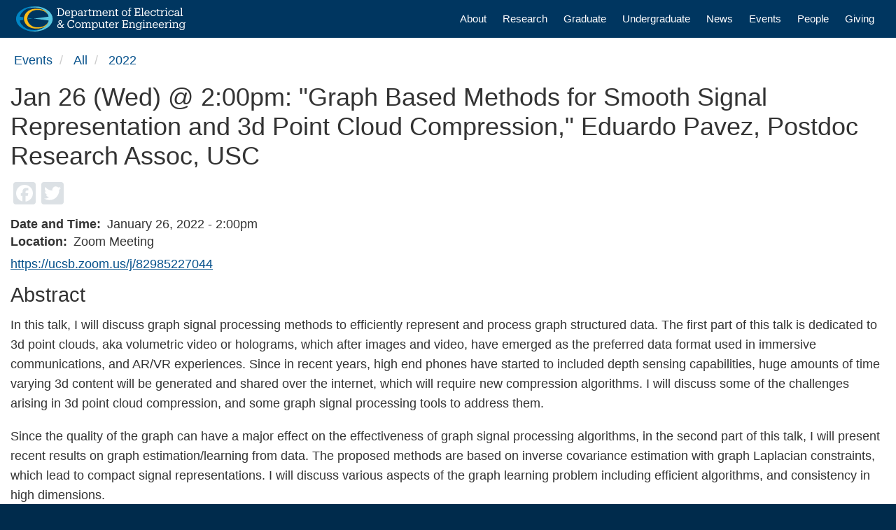

--- FILE ---
content_type: text/html; charset=UTF-8
request_url: https://www.ece.ucsb.edu/events/all/2022/jan-26-wed-200pm-graph-based-methods-smooth-signal-representation-and-3d-point
body_size: 6038
content:
<!DOCTYPE html>
<html  lang="en" dir="ltr" prefix="content: http://purl.org/rss/1.0/modules/content/  dc: http://purl.org/dc/terms/  foaf: http://xmlns.com/foaf/0.1/  og: http://ogp.me/ns#  rdfs: http://www.w3.org/2000/01/rdf-schema#  schema: http://schema.org/  sioc: http://rdfs.org/sioc/ns#  sioct: http://rdfs.org/sioc/types#  skos: http://www.w3.org/2004/02/skos/core#  xsd: http://www.w3.org/2001/XMLSchema# ">
  <head>
    <meta charset="utf-8" />
<script async src="/sites/default/files/google_analytics/gtag.js?t8vqiw"></script>
<script>window.dataLayer = window.dataLayer || [];function gtag(){dataLayer.push(arguments)};gtag("js", new Date());gtag("set", "developer_id.dMDhkMT", true);gtag("config", "UA-171832629-1", {"groups":"default","anonymize_ip":true,"page_placeholder":"PLACEHOLDER_page_path","allow_ad_personalization_signals":false});</script>
<link rel="canonical" href="https://www.ece.ucsb.edu/events/all/2022/jan-26-wed-200pm-graph-based-methods-smooth-signal-representation-and-3d-point" />
<meta name="Generator" content="Drupal 9 (https://www.drupal.org)" />
<meta name="MobileOptimized" content="width" />
<meta name="HandheldFriendly" content="true" />
<meta name="viewport" content="width=device-width, initial-scale=1.0" />
<link rel="icon" href="/themes/sands_bs/favicon.png" type="image/png" />
<script>window.a2a_config=window.a2a_config||{};a2a_config.callbacks=[];a2a_config.overlays=[];a2a_config.templates={};a2a_config.icon_color = "#DCE1E5";</script>

    <title>Jan 26 (Wed) @ 2:00pm: &quot;Graph Based Methods for Smooth Signal Representation and 3d Point Cloud Compression,&quot; Eduardo Pavez, Postdoc Research Assoc, USC | Electrical and Computer Engineering | UC Santa Barbara</title>
    <link rel="stylesheet" media="all" href="/sites/default/files/css/css_4HbNOb3kY6lX86_S1gCjaKlMmeImvkx6viAoM_IHi4I.css" />
<link rel="stylesheet" media="all" href="https://use.fontawesome.com/releases/v6.7.2/css/all.css" />
<link rel="stylesheet" media="all" href="/sites/default/files/css/css_7hyPTbAZBn16uUctUGDqXUwaNfxWCcsBjpbPORtNiNU.css" />
<link rel="stylesheet" media="all" href="https://cdn.jsdelivr.net/npm/bootstrap@3.4.1/dist/css/bootstrap.min.css" integrity="sha256-bZLfwXAP04zRMK2BjiO8iu9pf4FbLqX6zitd+tIvLhE=" crossorigin="anonymous" />
<link rel="stylesheet" media="all" href="https://cdn.jsdelivr.net/npm/@unicorn-fail/drupal-bootstrap-styles@0.0.2/dist/3.4.0/8.x-3.x/drupal-bootstrap.min.css" integrity="sha512-tGFFYdzcicBwsd5EPO92iUIytu9UkQR3tLMbORL9sfi/WswiHkA1O3ri9yHW+5dXk18Rd+pluMeDBrPKSwNCvw==" crossorigin="anonymous" />
<link rel="stylesheet" media="all" href="/sites/default/files/css/css_oGIQfvd8GF4EetFjPnr6kgqcbTLy4SGRbAfmigL_u2Y.css" />
<link rel="stylesheet" media="all" href="//webfonts.brand.ucsb.edu/webfont.min.css?family=avenir%7Cprodukt" />

    
  </head>
  <body class="path-node page-node-type-event navbar-is-fixed-top has-glyphicons">
    <a href="#main-content" class="visually-hidden focusable skip-link">
      Skip to main content
    </a>
    
      <div class="dialog-off-canvas-main-canvas" data-off-canvas-main-canvas>
              <header class="navbar navbar-default navbar-fixed-top" id="navbar" role="banner" data-spy="affix" data-offset-top="40">
              <div class="container-fluid">
            <div class="navbar-header">
          <div class="region region-navigation">
    <section id="block-websitelogo" class="block block-block-content block-block-content8fbd60a3-301f-4dfb-b156-ad67a3e701b8 clearfix">
  
    

      
            <div class="field field--name-body field--type-text-with-summary field--label-hidden field--item"><a aria-label="Home Page" href="/"><img alt="Website Logo" class="navbar-brand" src="/themes/sands_bs/website-logo.svg" /></a></div>
      
  </section>


  </div>

                          <button type="button" class="navbar-toggle" data-toggle="collapse" data-target="#navbar-collapse">
            <span class="sr-only">Toggle navigation</span>
            <span class="icon-bar"></span>
            <span class="icon-bar"></span>
            <span class="icon-bar"></span>
          </button>
              </div>

                    <div id="navbar-collapse" class="navbar-collapse collapse">
            <div class="region region-navigation-collapsible">
    <nav role="navigation" aria-labelledby="block-sands-bs-main-menu-menu" id="block-sands-bs-main-menu">
            <h2 class="sr-only" id="block-sands-bs-main-menu-menu">Main navigation</h2>

      
      <ul class="menu menu--main nav navbar-nav">
                      <li class="first">
                                        <a href="/about" data-drupal-link-system-path="node/8">About</a>
              </li>
                      <li>
                                        <a href="/research" data-drupal-link-system-path="node/81">Research</a>
              </li>
                      <li>
                                        <a href="/grad" data-drupal-link-system-path="node/27">Graduate</a>
              </li>
                      <li>
                                        <a href="/undergrad" title="Degree Program, Curriculum Highlights, Our Mission, Leadership, Stats" data-drupal-link-system-path="node/22">Undergraduate</a>
              </li>
                      <li>
                                        <a href="/news" data-drupal-link-system-path="node/11">News</a>
              </li>
                      <li>
                                        <a href="/events" data-drupal-link-system-path="node/12">Events</a>
              </li>
                      <li>
                                        <a href="/people" data-drupal-link-system-path="people">People</a>
              </li>
                      <li class="last">
                                        <a href="/giving" data-drupal-link-system-path="node/886">Giving</a>
              </li>
        </ul>
  

  </nav>

  </div>

        </div>
                    </div>
          </header>
  
  <div role="main" class="main-container container-fluid js-quickedit-main-content">
            <a id="main-content"></a>
    <div class="row">

            
            
                  <section class="col-sm-12">

                
                
                            <div class="region region-content">
        <ol class="breadcrumb">
          <li >
                  <a href="/events">events</a>
              </li>
          <li >
                  <a href="/events/all">all</a>
              </li>
          <li >
                  <a href="/events/all/2022">2022</a>
              </li>
      </ol>

<div data-drupal-messages-fallback class="hidden"></div>
  <div class="node node--type-event node--view-mode-full ds-1col clearfix">

  

  
            <div class="field field--name-node-title field--type-ds field--label-hidden field--item"><h1>
  Jan 26 (Wed) @ 2:00pm: &quot;Graph Based Methods for Smooth Signal Representation and 3d Point Cloud Compression,&quot; Eduardo Pavez, Postdoc Research Assoc, USC
</h1>
</div>
      <span class="a2a_kit a2a_kit_size_32 addtoany_list" data-a2a-url="https://www.ece.ucsb.edu/events/all/2022/jan-26-wed-200pm-graph-based-methods-smooth-signal-representation-and-3d-point" data-a2a-title="Jan 26 (Wed) @ 2:00pm: &quot;Graph Based Methods for Smooth Signal Representation and 3d Point Cloud Compression,&quot; Eduardo Pavez, Postdoc Research Assoc, USC"><a class="a2a_button_facebook"></a><a class="a2a_button_twitter"></a></span>
  <div class="field field--name-field-date-time field--type-datetime field--label-inline">
    <div class="field--label">Date and Time</div>
              <div class="field--item"><time datetime="2022-01-26T22:00:00Z">January 26, 2022 - 2:00pm</time>
</div>
          </div>

  <div class="field field--name-field-location field--type-string field--label-inline">
    <div class="field--label">Location</div>
              <div class="field--item">Zoom Meeting</div>
          </div>

      <div class="field field--name-field-paragraphs field--type-entity-reference-revisions field--label-hidden field--items">
              <div class="field--item">  <div class="paragraph paragraph--type--content paragraph--view-mode--default">
          
            <div class="field field--name-field-text field--type-text-long field--label-hidden field--item"><p><a href="https://ucsb.zoom.us/j/82985227044">https://ucsb.zoom.us/j/82985227044</a></p>

<h2>Abstract</h2>

<p>In this talk, I will discuss graph signal processing methods to efficiently represent and process graph structured data. The first part of this talk is dedicated to 3d point clouds, aka volumetric video or holograms, which after images and video, have emerged as the preferred data format used in immersive communications, and AR/VR experiences. Since in recent years, high end phones have started to included depth sensing capabilities, huge amounts of time varying 3d content will be generated and shared over the internet, which will require new compression algorithms. I will discuss some of the challenges arising in 3d point cloud compression, and some graph signal processing tools to address them.</p>

<p>Since the quality of the graph can have a major effect on the effectiveness of graph signal processing algorithms, in the second part of this talk, I will present recent results on graph estimation/learning from data. The proposed methods are based on inverse covariance estimation with graph Laplacian constraints, which lead to compact signal representations. I will discuss various aspects of the graph learning problem including efficient algorithms, and consistency in high dimensions.</p>

<h2>Bio</h2>

<p>Eduardo Pavez received the B.S. and M.Sc. degrees in electrical engineering from the University of Chile, Santiago, Chile, in 2011 and 2013, respectively, and the Ph.D. degree in electrical engineering from the University of Southern California, in 2019. He was an intern at Microsoft Research, and Mitsubishi Electric Research Laboratories, in 2016 and 2017, respectively. He is currently a Post-Doctoral Research Associate at the University of Southern California. His research is in the areas of graph signal processing, 3d point cloud processing, and compression.</p>

<p><strong>Hosted by:</strong> ECE Department</p>

<p><strong>Submitted by:</strong> Olivia La Pierre &lt;<a href="mailto:cao-academic@ece.ucsb.edu">cao-academic@ece.ucsb.edu</a>&gt;</p></div>
      
      </div>
</div>
          </div>
  

</div>



  </div>

              </section>

                </div>
  </div>

<div class="footer container-fluid" role="contentinfo">


<div class="footer-4-col">

          <div class="region region-footer-col-1">
    <section id="block-footerlogo" class="block block-block-content block-block-content272f0ce3-f78f-4290-a685-b88bfa7288ca clearfix">
  
    

      
            <div class="field field--name-body field--type-text-with-summary field--label-hidden field--item"><img alt="UCSB Logo"  class="footer-logo" src="/themes/sands_bs/ucsb-logo-white.svg" /></div>
      
  </section>

<section id="block-footerdeptlogo" class="block block-block-content block-block-content45c88de5-6408-49b0-b51a-602af0a4761f clearfix">
  
    

      
            <div class="field field--name-body field--type-text-with-summary field--label-hidden field--item"><img alt="Website Logo" class="footer-logo-dept" src="/themes/sands_bs/website-logo.svg" /></div>
      
  </section>

<section id="block-footersocialmedia" class="block block-block-content block-block-contentdccf48f0-9861-4853-a9a6-08551b1dcb49 clearfix">
  
    

      
            <div class="field field--name-body field--type-text-with-summary field--label-hidden field--item"><span class="social-icons">
<a aria-label="Department YouTube Page" href="https://www.youtube.com/@ece-ucsb"><span aria-hidden="true" class="fab fa-youtube-square"></span></a>
<a aria-label="Department Facebook Page" href="https://www.ece.ucsb.edu"><span aria-hidden="true" class="fab fa-facebook-square"></span></a>
<a aria-label="Department X Page" href="https://x.com/ucsbece"><span aria-hidden="true" class="fab fa-square-x-twitter"></span></a>
<a aria-label="Department Bluesky Page" href="https://bsky.app/profile/ucsbece.bsky.social"><span aria-hidden="true" class="fab fa-square-bluesky"></span></a>
</span></div>
      
  </section>


  </div>

  
          <div class="region region-footer-col-2">
    <section id="block-footercontact" class="block block-block-content block-block-contentaa3c4b8d-d4da-4b53-83b2-339ef67bcec9 clearfix">
  
      <h2 class="block-title">Contact</h2>
    

      
            <div class="field field--name-body field--type-text-with-summary field--label-hidden field--item"><ul class="fa-icons-footer">
	<li><a aria-label="Phone" href="tel:1 805.893.5364"><span aria-hidden="true" class="fa-phone fas"></span>+1 805.893.5364</a></li>
	<li><a aria-label="Email" href="mailto:info@ece.ucsb.edu"><span aria-hidden="true" class="fa-envelope fas"></span> info@ece.ucsb.edu</a></li>
	<li><span aria-hidden="true" class="fa-university fas" title="Office"></span><span class="sr-only"> Office</span> Harold Frank Hall, Rm 4155</li>
	<li><a href="/employment"><span class="fa-user fas" role="presentation"></span> Employment</a></li>
	<li><a href="/visiting"><span class="fa-map-marker-alt fas" role="presentation"></span> Visiting</a></li>
</ul></div>
      
  </section>


  </div>

  
          <div class="region region-footer-col-3">
    <section id="block-footersupportservicesmenu" class="block block-block-content block-block-content70a6ccab-6997-4501-a528-c030e625fc66 clearfix">
  
    

      
            <div class="field field--name-body field--type-text-with-summary field--label-hidden field--item"><h2>Dept. Resources</h2>

<ul class="fa-icons-footer">
	<li><a href="/department-resources"><span class="fa-building fas" role="presentation"></span> Services &amp; Support</a></li>
	<li><a href="/department-resources/cao"><span class="fa-user fas" role="presentation"></span> Cntrl Admin Office (CAO)</a></li>
	<li><a href="/department-resources/electronics-shop"><span class="fa-bolt fas" role="presentation"></span> Electronics Shop</a></li>
	<li><a href="/department-resources/electronics-shop/tcr"><span class="fa-chalkboard-teacher fas" role="presentation"></span> Teaching Cleanroom</a></li>
	<li><a href="/department-resources/itsg"><span class="fa-desktop fas" role="presentation"></span> Technical Support</a></li>
	<li><a href="/department-resources/reservations"><span class="fa-calendar-check fas" role="presentation"></span> Room Reservations</a></li>
	<li><span class="fa-calendar-alt fas" role="presentation"></span> Submit <a href="https://forms.gle/hJFQ5FSsxpFjbB4MA">Event</a> | <a href="https://forms.gle/CT1oYTTDK1cQ6abb8">Book</a> (UCSB only)</li>
</ul></div>
      
  </section>


  </div>

  
          <div class="region region-footer-col-4">
    <section id="block-footerwebsite" class="block block-block-content block-block-content78a5503a-cd11-4788-8201-f39e843d1d08 clearfix">
  
      <h2 class="block-title">Website </h2>
    

      
            <div class="field field--name-body field--type-text-with-summary field--label-hidden field--item"><ul class="fa-icons-footer">
<li><a href="mailto:webmaster@ece.ucsb.edu"><span class="fa-edit fas" role="presentation"></span> Content</a></li>
	<li><a href="/info"><span class="fa-info-circle fas" role="presentation"></span> Information</a></li>
	<li><a href="https://www.ucsb.edu/terms-of-use"><span class="fa-gavel fas" role="presentation"></span> Terms of Use</a></li>
	<li><a href="https://www.privacy.ucsb.edu/information-privacy/website-privacy"><span class="fa-user fas" role="presentation"></span> Privacy</a></li>
	<li><a href="/user/login"><span class="fa-sign-in-alt fas" role="presentation"></span> Admin Login ONLY</a></li>
</ul></div>
      
  </section>


  </div>

  
</div>


</div>



<div class="footer-bottom">
		
		  <div class="region region-footer">
    <section id="block-footercampusfooter" class="block block-block-content block-block-content7b5fa3c3-796d-4f7e-8e9d-61e0c7b97a72 clearfix">
  
    

      
            <div class="field field--name-body field--type-text-with-summary field--label-hidden field--item"><p>
<a href="https://www.ece.ucsb.edu">Department of Electrical and Computer Engineering</a><br /> 
<a href="https://www.engineering.ucsb.edu">The Robert Mehrabian College of Engineering</a> • <a href="https://www.ucsb.edu">UC Santa Barbara</a><br />
2026 © Regents of the University of California
</p></div>
      
  </section>


  </div>

	</div>


  </div>

    
    <script type="application/json" data-drupal-selector="drupal-settings-json">{"path":{"baseUrl":"\/","scriptPath":null,"pathPrefix":"","currentPath":"node\/1636","currentPathIsAdmin":false,"isFront":false,"currentLanguage":"en"},"pluralDelimiter":"\u0003","suppressDeprecationErrors":true,"google_analytics":{"account":"UA-171832629-1","trackOutbound":true,"trackMailto":true,"trackTel":true,"trackDownload":true,"trackDownloadExtensions":"7z|aac|arc|arj|asf|asx|avi|bin|csv|doc(x|m)?|dot(x|m)?|exe|flv|gif|gz|gzip|hqx|jar|jpe?g|js|mp(2|3|4|e?g)|mov(ie)?|msi|msp|pdf|phps|png|ppt(x|m)?|pot(x|m)?|pps(x|m)?|ppam|sld(x|m)?|thmx|qtm?|ra(m|r)?|sea|sit|tar|tgz|torrent|txt|wav|wma|wmv|wpd|xls(x|m|b)?|xlt(x|m)|xlam|xml|z|zip","trackColorbox":true},"ckeditorAccordion":{"accordionStyle":{"collapseAll":1,"keepRowsOpen":1}},"bootstrap":{"forms_has_error_value_toggle":1,"modal_animation":1,"modal_backdrop":"true","modal_focus_input":1,"modal_keyboard":1,"modal_select_text":1,"modal_show":1,"modal_size":"","popover_enabled":1,"popover_animation":1,"popover_auto_close":1,"popover_container":"body","popover_content":"","popover_delay":"0","popover_html":0,"popover_placement":"right","popover_selector":"","popover_title":"","popover_trigger":"click","tooltip_enabled":1,"tooltip_animation":1,"tooltip_container":"body","tooltip_delay":"0","tooltip_html":0,"tooltip_placement":"auto left","tooltip_selector":"","tooltip_trigger":"hover"},"user":{"uid":0,"permissionsHash":"ef3e2cd5be240c5d9aea67ce82dfcf517f8d15b74864e09d3b2ca35433652002"}}</script>
<script src="/sites/default/files/js/js_xDfshaIVJAkEpNPHktf-m3jdq_3eAwJhqoIR0Pm4uuQ.js"></script>
<script src="https://static.addtoany.com/menu/page.js" async></script>
<script src="/sites/default/files/js/js_7g90xh_VkSuqS_2e8ygui-0YxcDG0QeLZWY_kCeYCi8.js"></script>
<script src="https://cdn.jsdelivr.net/npm/bootstrap@3.4.1/dist/js/bootstrap.min.js" integrity="sha256-nuL8/2cJ5NDSSwnKD8VqreErSWHtnEP9E7AySL+1ev4=" crossorigin="anonymous"></script>
<script src="/sites/default/files/js/js_YepONI-P6XI1iUihrPaLKe7FO0iF9h4I2PcgPpuVTv4.js"></script>

  </body>
</html>
